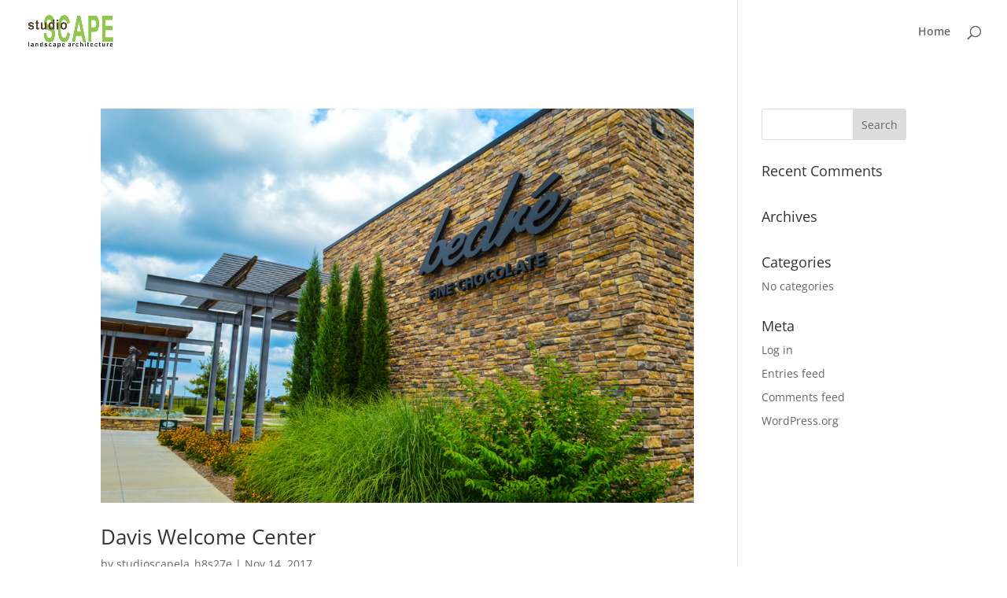

--- FILE ---
content_type: text/plain
request_url: https://www.google-analytics.com/j/collect?v=1&_v=j102&a=499665529&t=pageview&_s=1&dl=https%3A%2F%2Fwww.studioscapela.com%2Fproject_tag%2Fplayground%2F&ul=en-us%40posix&dt=playground%20%7C%20StudioScape&sr=1280x720&vp=1280x720&_u=IEBAAEABAAAAACAAI~&jid=1608041928&gjid=1249224976&cid=256626415.1769769291&tid=UA-73533912-4&_gid=774021614.1769769291&_r=1&_slc=1&z=1501987811
body_size: -452
content:
2,cG-LN1ZQ7FHHS